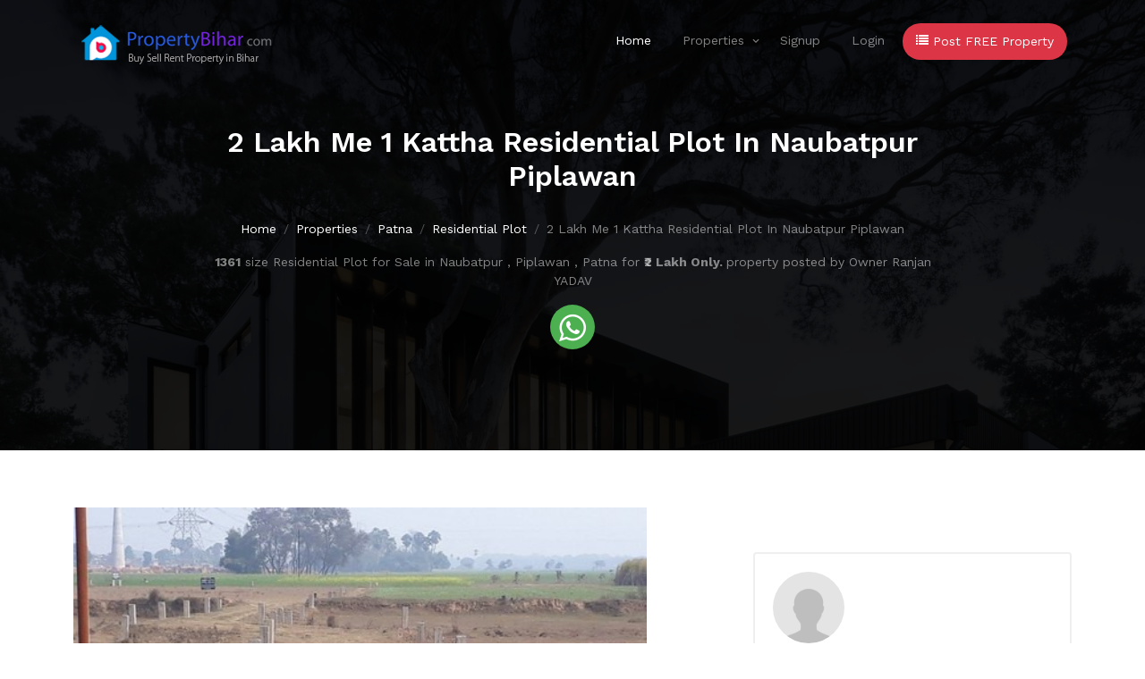

--- FILE ---
content_type: text/html; charset=UTF-8
request_url: https://www.propertybihar.com/properties/residential-plot-in-patna/2-lakh-me-1-kattha-residential-plot-in-naubatpur-piplawan--14969
body_size: 4231
content:
<!DOCTYPE html>
<html lang="en">
  <head>
   <title>2 Lakh Me 1 Kattha Residential Plot In Naubatpur Piplawan </title>
	<meta name="description" content="1361 size Residential Plot for Sale in Naubatpur , Piplawan , Patna a Owner type property posted by Ranjan YADAV ">
	  <link href="https://www.propertybihar.com/uploads/upimg/9421643991251.jpg" rel="apple-touch-icon">
<link rel="canonical" href="https://www.propertybihar.com/properties/residential-plot-in-patna/2-lakh-me-1-kattha-residential-plot-in-naubatpur-piplawan--14969" />    <meta property="og:image" content="https://www.propertybihar.com/web_assets/images/logo-sq.png">
<meta property="og:url" content="https://www.propertybihar.com/properties/residential-plot-in-patna/2-lakh-me-1-kattha-residential-plot-in-naubatpur-piplawan--14969">
<!-- Google tag (gtag.js) -->
<script async src="https://www.googletagmanager.com/gtag/js?id=G-EB7R80BN3K"></script>
<script>
  window.dataLayer = window.dataLayer || [];
  function gtag(){dataLayer.push(arguments);}
  gtag('js', new Date());

  gtag('config', 'G-EB7R80BN3K');
</script>

<meta charset="utf-8" />
    <meta name="viewport" content="width=device-width, initial-scale=1" />
    <meta name="author" content="Property Bihar [Rizwan Shaikh]">
	  <link rel="shortcut icon" href="https://www.propertybihar.com/web_assets/images/favicon.ico" type="image/x-icon" />
    <meta name="keywords" content="property, bihar, patna" />
    <link rel="preconnect" href="https://fonts.googleapis.com" />
    <link rel="preconnect" href="https://fonts.gstatic.com" crossorigin />
    <link
      href="https://fonts.googleapis.com/css2?family=Work+Sans:wght@400;500;600;700&display=swap"
      rel="stylesheet"
    />

    <link rel="stylesheet" href="https://www.propertybihar.com/web_assets/fonts/icomoon/style.css" />
    <link rel="stylesheet" href="https://www.propertybihar.com/web_assets/fonts/flaticon/font/flaticon.css" />

    <link rel="stylesheet" href="https://www.propertybihar.com/web_assets/css/tiny-slider.css" />
    <link rel="stylesheet" href="https://www.propertybihar.com/web_assets/css/aos.css" />
    <link rel="stylesheet" href="https://www.propertybihar.com/web_assets/css/style.css" />


  <meta http-equiv="X-UA-Compatible" content="IE=edge">
  <meta name="viewport" content="width=device-width, initial-scale=1.0">
  <link rel="shortcut icon" href="favicon.ico" type="image/x-icon" />
  <link rel="alternate" href="https://www.propertybihar.com" hreflang="hi-in" />
	
	
	
      </head>
  <body>
    <div class="site-mobile-menu site-navbar-target">
      <div class="site-mobile-menu-header">
        <div class="site-mobile-menu-close">
          <span class="icofont-close js-menu-toggle"></span>
        </div>
      </div>
      <div class="site-mobile-menu-body"></div>
	 
    </div>
<meta property="og:title" content="2 Lakh Me 1 Kattha Residential Plot In Naubatpur Piplawan ">
<meta property="og:description" content="1361 size Residential Plot for Sale in Naubatpur , Piplawan , Patna a Owner type property posted by Ranjan YADAV ">

    <nav class="site-nav">
      <div class="container">
        <div class="menu-bg-wrap">
          <div class="site-navigation">
            <a href="https://www.propertybihar.com/" class="logo m-0 float-start"><img src="https://www.propertybihar.com/web_assets/images/logo.png" alt="Property Bihar Logo" /></a>
			
            <ul
              class="js-clone-nav d-none d-lg-inline-block text-start site-menu float-end"
            >
              <li class="active"><a href="https://www.propertybihar.com/">Home</a></li>
              <li class="has-children">
                <a href="properties.html">Properties</a>
                <ul class="dropdown">
                  <li><a href="https://www.propertybihar.com/properties">Buy Property</a></li>
                  <li><a href="https://www.propertybihar.com/add">Sell Property</a></li>
                 
                </ul>
              </li>
              <li><a href="#">Signup</a></li>
              <li><a href="https://www.propertybihar.com/">Login</a></li>
              <li><a  class="btn btn-danger btn-outline" href="https://www.propertybihar.com/add" style="color:#fff;"><i class="icon icon-list"></i> Post FREE Property</a></li>
            </ul>
			<a
              href="#"
              class="burger light me-auto float-end mt-1 site-menu-toggle js-menu-toggle d-inline-block d-lg-none"
              data-toggle="collapse"
              data-target="#main-navbar"
            >
              <span></span>
            </a>
			
          </div>
		    
        </div>
		   
      </div>
	 <div class="d-lg-none" style="color:#fff;display:block;padding-left: 10px;text-align: right;padding-right: 20px;"> 
	 <a  class="btn btn-danger btn-outline" style="color: #fff;padding: 7px 12px;font-size: 12px;" href="https://www.propertybihar.com/add" style="color:#fff;"><i class="icon icon-list"></i> Post FREE Property</a></li>
	 </div>
         
    </nav>
	     
    <div
      class="hero page-inner overlay"
      style="background-image: url('https://www.propertybihar.com/web_assets/images/hero_bg_3.jpg')"
    >
      <div class="container">
        <div class="row justify-content-center align-items-center">
          <div class="col-lg-9 text-center mt-5">
            <h1 class="heading" data-aos="fade-up">
             2 Lakh Me 1 Kattha Residential Plot In Naubatpur Piplawan             </h1>

            <nav
              aria-label="breadcrumb"
              data-aos="fade-up"
              data-aos-delay="200"
            >
              <ol class="breadcrumb text-center justify-content-center">
			  <li class="breadcrumb-item"><a href="https://www.propertybihar.com/">Home</a></li>
                <li class="breadcrumb-item"><a href="https://www.propertybihar.com/properties">Properties</a></li>
                
                <li class="breadcrumb-item">
                  <a href="https://www.propertybihar.com/properties/patna">Patna</a>
                </li>
				<li class="breadcrumb-item">
                  <a href="https://www.propertybihar.com/properties/residential plot-in-patna">Residential Plot</a>
                </li>
                <li
                  class="breadcrumb-item active text-white-50"
                  aria-current="page"
                >
                  2 Lakh Me 1 Kattha Residential Plot In Naubatpur Piplawan                 </li>
              </ol>
            </nav>
			
			<p class="text-white-50"><strong>1361</strong> size Residential Plot for Sale in Naubatpur , Piplawan , Patna for <strong>₹2 Lakh Only. </strong> property posted by Owner Ranjan YADAV 
			</p>
			
			<p class="list-unstyled social dark-hover text-center text-white-50">
                  
                 
                    <a href="whatsapp://send?text=1361 size Residential Plot for Sale in Naubatpur , Piplawan , Patna, property posted by Owner Ranjan YADAV  https://www.propertybihar.com/properties/residential-plot-in-patna/2-lakh-me-1-kattha-residential-plot-in-naubatpur-piplawan--14969" data-action="share/whatsapp/share"><span class="icon-whatsapp"></span></a>
                  
                  
                </p>
			
			
		  </div>
        </div>
      </div>
    </div>

    <div class="section">
      <div class="container">
        <div class="row justify-content-between">
          <div class="col-lg-7">
            <div class="img-property-slide-wrap">
              <div class="img-property-slide">
                <img src="https://www.propertybihar.com/uploads/upimg/9421643991251.jpg" alt="Image" class="img-fluid" />
                <img src="https://www.propertybihar.com/uploads/upimg/9421643991251.jpg" alt="Image" class="img-fluid" />
                <img src="https://www.propertybihar.com/uploads/upimg/9421643991251.jpg" alt="Image" class="img-fluid" />
              </div>
            </div>
          </div>
          <div class="col-lg-4">
		  <div class="d-block agent-box">
              <div class="img mb-4">
                <img
                  src="https://www.propertybihar.com/web_assets/images/person_2-min.jpg"
                  alt="Image"
                  class="img-fluid"
                />
              </div>
              <div class="text">
                <h3 class="mb-0"><a href="https://www.propertybihar.com/agents/Nzc4MzgzMDY0NA==">Ranjan YADAV </a></h3>
                <div class="meta mb-3">Owner</div>
                <p>
                 
                </p>
				<div class="" id="contact_details">
				<p>Click on the below icon to connect with Ranjan YADAV  through Call or WhatsApp</p>
                <ul class="list-unstyled social dark-hover d-flex" >
                  <li class="me-1">
                    <a href="tel:7783830644"><span class="icon-phone"></span></a>
                  </li>
                  <li class="me-1">
                    <a href="https://wa.me/917783830644"><span class="icon-whatsapp"></span></a>
                  </li>
                  
                </ul>
              </div>
              </div>
			  
			  <div id="contact_panel">
			  <form action="#" id="frmMembers" method="post">
             
                <div class="form-group mb-3">
                  <input type="text" class="form-control" id="name" name="name" placeholder="Your Name">
                </div>
                <div class="form-group mb-3">
                  <input type="hidden" class="form-control" name="property_id" value="14969">
                  <input type="hidden" class="form-control" name="owner_id" value="375">
                  <input type="text" class="form-control"  id="mobile" name="mobile" placeholder="Your Mobile">
                </div>
				
				
				
				<div class="form-group mb-3">
                  <input type="email" class="form-control" id="email" name="email" placeholder="Your Email">
                </div>

                <div class="col-12 pull-right">
                 
				  <button type="button" id="btnSubmit" class="btn btn-primary pull-right">Contact Ranjan YADAV </button>
                </div>
             
            </form>
			
            </div>
            </div>
			
		<br />
		
			
			<h4>Rate: ₹2 Lakh Only. </h4>
			<hr />
			<h4>Size: ₹1361</h4>
			<hr />
            <h5 class="meta">Piplawan , Naubatpur , Patna</h5>
			<hr />
            <p class="text-black-50">
             Buy a residential plot in township at Naubatpur locality at very cheapest price 
Available for sell in offer price only at-2 Lakh only. 
Road =20ft. 
Park, electricity, school, hospital  and all basic and advance facilities are available             </p>
         
<h5>Posted on: 05 Feb 2022</h5>
			
            
			
          </div>
        </div>
      </div>
    </div>
	<script src="https://ajax.googleapis.com/ajax/libs/jquery/2.1.1/jquery.min.js"></script>
 
<script type="text/javascript"> 

$('#contact_details').hide();

$(document).on('click', '#btnSubmit', function(){ 


name=document.getElementById("name").value;
 mobile=document.getElementById("mobile").value;
 email=document.getElementById("email").value;
 if(name=='' || name==null)
 {
	document.getElementById("name").focus();
 }
 else if(mobile=='' || mobile==null)
 {
	document.getElementById("mobile").focus();
 }
 else if(email=='' || email==null)
 {
	document.getElementById("email").focus();
 }
 else
 {
	 
 var fd = new FormData();
  var frm_data = $('#frmMembers').serializeArray();
               $.each(frm_data,function(key,input){
               fd.append(input.name,input.value);
               });
	

	 fetch('https://www.propertybihar.com/website/create_lead',
               {
               method: "POST",
              
              body: fd
            })
					.then((response) => {
					return response.json();
					})
					.then((data) => {
					//alert(data.message)
					
					$('#contact_details').show();
					$('#contact_panel').hide();
				
					
				
					})
					
 }
					
});

 </script>	
  
  <script async src="https://pagead2.googlesyndication.com/pagead/js/adsbygoogle.js?client=ca-pub-7856696610078415"
     crossorigin="anonymous"></script>
<!-- New Ads 2023 -->
<ins class="adsbygoogle"
     style="display:block"
     data-ad-client="ca-pub-7856696610078415"
     data-ad-slot="6304334374"
     data-ad-format="auto"
     data-full-width-responsive="true"></ins>
<script>
     (adsbygoogle = window.adsbygoogle || []).push({});
</script>   <div class="site-footer">
      <div class="container">
        <div class="row">
          <div class="col-lg-4">
            <div class="widget">
              <h3>REAL ESTATE PROPERTIES IN BIHAR</h3>
               <ul class="list-unstyled float-start links">
                <li><a href="https://www.propertybihar.com/properties/patna">Patna</a></li>
                <li><a href="https://www.propertybihar.com/properties/muzaffarpur">Muzaffarpur</a></li>
                <li><a href="https://www.propertybihar.com/properties/darbhanga">Darbhanga</a></li>
                <li><a href="https://www.propertybihar.com/properties/hajipur">Hajipur</a></li>
                <li><a href="https://www.propertybihar.com/properties/gaya">Gaya</a></li>
                <li><a href="https://www.propertybihar.com/properties/bhagalpur">Bhagalpur</a></li>
              </ul>
            </div>
            <!-- /.widget -->
          </div>
          <!-- /.col-lg-4 -->
          <div class="col-lg-4">
            <div class="widget">
              <h3>Sources</h3>
              <ul class="list-unstyled float-start links">
                <li><a href="https://www.propertybihar.com/about">About us</a></li>
                <li><a href="#">Services</a></li>
                <li><a href="#">Vision</a></li>
                <li><a href="https://www.propertybihar.com/contact">Contact</a></li>
                <li><a href="https://www.propertybihar.com/terms">Terms</a></li>
                <li><a href="https://www.propertybihar.com/privacy">Privacy</a></li>
              </ul>
              <ul class="list-unstyled float-start links">
                <li><a href="#">Partners</a></li>
                <li><a href="#">Business</a></li>
                <li><a href="#">Careers</a></li>
                <li><a href="#">Blog</a></li>
                <li><a href="#">FAQ</a></li>
                <li><a href="https://www.propertybihar.com/sitemap.xml">Sitemap</a></li>
              </ul>
            </div>
            <!-- /.widget -->
          </div>
          <!-- /.col-lg-4 -->
          <div class="col-lg-4">
            <div class="widget">
              <h3>TOP SEARCH</h3>
              <ul class="list-unstyled links">
                <li><a href="https://www.propertybihar.com/properties/flat-in-patna">Flat In Patna</a></li>
                <li><a href="https://www.propertybihar.com/properties/land-in-patna">Land In Patna</a></li>
                <li><a href="https://www.propertybihar.com/properties/residential-plot-in-patna">Plot In Patna</a></li>
				 <li><a href="https://www.propertybihar.com/properties/flat-in-muzaffarpur">Flat In Muzaffarpur</a></li>
                <li><a href="https://www.propertybihar.com/properties/land-in-muzaffarpur">Land In Muzaffarpur</a></li>
                <li><a href="https://www.propertybihar.com/properties/residential-plot-in-muzaffarpur">Plot In Muzaffarpur</a></li>
              </ul>

              <ul class="list-unstyled social">
                <li>
                  <a href="#"><span class="icon-instagram"></span></a>
                </li>
                <li>
                  <a href="#"><span class="icon-twitter"></span></a>
                </li>
                <li>
                  <a href="https://www.facebook.com/PropertyBiharOnline"><span class="icon-facebook"></span></a>
                </li>
                <li>
                  <a href="https://www.linkedin.com/company/property-bihar/"><span class="icon-linkedin"></span></a>
                </li>
               
              </ul>
            </div>
            <!-- /.widget -->
          </div>
          <!-- /.col-lg-4 -->
        </div>
        <!-- /.row -->

        <div class="row mt-5">
          <div class="col-12 text-center">
            
            <p>
              Copyright &copy;
              <script>
                document.write(new Date().getFullYear());
              </script>
              . All Rights Reserved. 
            </p>
            
          </div>
        </div>
      </div>
      <!-- /.container -->
    </div>
    <!-- /.site-footer -->

    <!-- Preloader -->
    <div id="overlayer"></div>
    <div class="loader">
      <div class="spinner-border" role="status">
        <span class="visually-hidden">Loading...</span>
      </div>
    </div>

    <script src="https://www.propertybihar.com/web_assets/js/bootstrap.bundle.min.js"></script>
    <script src="https://www.propertybihar.com/web_assets/js/tiny-slider.js"></script>
    <script src="https://www.propertybihar.com/web_assets/js/aos.js"></script>
    <script src="https://www.propertybihar.com/web_assets/js/navbar.js"></script>
    <script src="https://www.propertybihar.com/web_assets/js/counter.js"></script>
    <script src="https://www.propertybihar.com/web_assets/js/custom.js"></script>
  </body>
</html>  
 

--- FILE ---
content_type: text/html; charset=utf-8
request_url: https://www.google.com/recaptcha/api2/aframe
body_size: 268
content:
<!DOCTYPE HTML><html><head><meta http-equiv="content-type" content="text/html; charset=UTF-8"></head><body><script nonce="z48lTWRDATCLH7pgxIt0pQ">/** Anti-fraud and anti-abuse applications only. See google.com/recaptcha */ try{var clients={'sodar':'https://pagead2.googlesyndication.com/pagead/sodar?'};window.addEventListener("message",function(a){try{if(a.source===window.parent){var b=JSON.parse(a.data);var c=clients[b['id']];if(c){var d=document.createElement('img');d.src=c+b['params']+'&rc='+(localStorage.getItem("rc::a")?sessionStorage.getItem("rc::b"):"");window.document.body.appendChild(d);sessionStorage.setItem("rc::e",parseInt(sessionStorage.getItem("rc::e")||0)+1);localStorage.setItem("rc::h",'1768882352761');}}}catch(b){}});window.parent.postMessage("_grecaptcha_ready", "*");}catch(b){}</script></body></html>